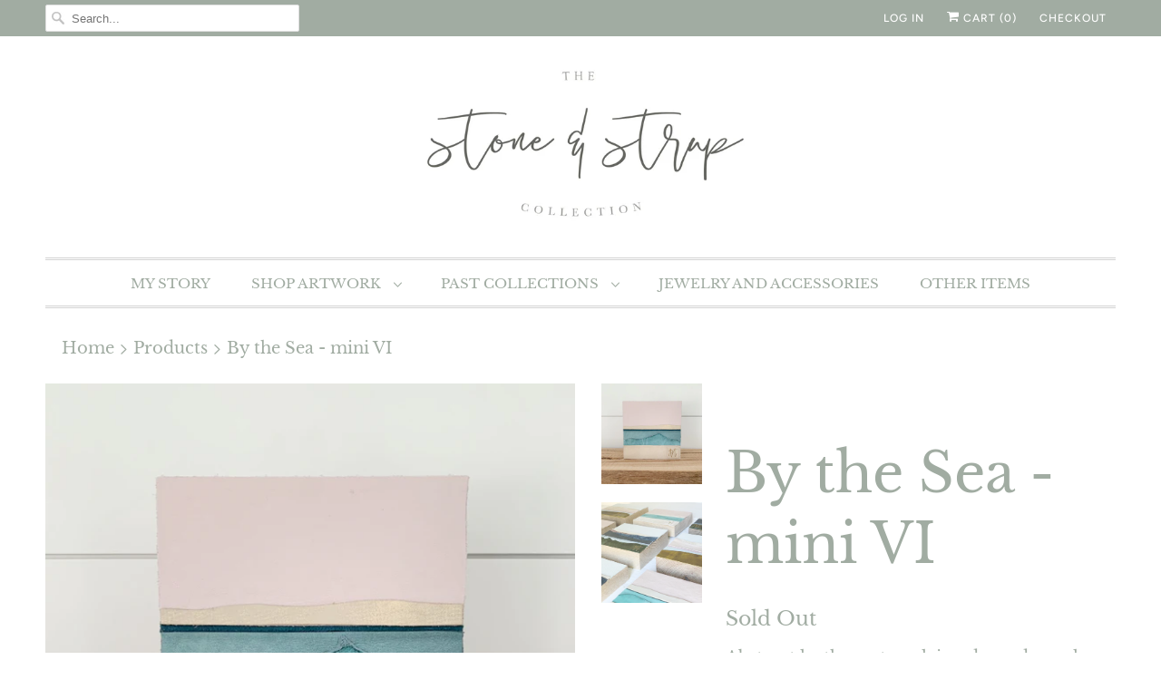

--- FILE ---
content_type: text/html; charset=utf-8
request_url: https://stoneandstrap.com/products/by-the-sea-mini-vi
body_size: 13526
content:
<!DOCTYPE html>
<html lang="en">
  <head>
    <meta name="p:domain_verify" content="71a958f5990332671b7000a5df6065db"/>
    <meta name="google-site-verification" content="u6f-MO8cAoHwWdUx-ysos0iNhmTBbccGP-C-dw-GEmc" />
    <meta charset="utf-8">
    <meta http-equiv="cleartype" content="on">
    <meta name="robots" content="index,follow">

    
    <title>By the Sea - mini VI - Stone &amp; Strap</title>

    
      <meta name="description" content="Abstract leather art, reclaimed wood panel *Measures ~ 6” x 6”, (1 3/4”-2”) thick wood panel" />
    

    

<meta name="author" content="Stone &amp; Strap">
<meta property="og:url" content="https://stoneandstrap.com/products/by-the-sea-mini-vi">
<meta property="og:site_name" content="Stone &amp; Strap">


  <meta property="og:type" content="product">
  <meta property="og:title" content="By the Sea - mini VI">
  
    <meta property="og:image" content="http://stoneandstrap.com/cdn/shop/products/image_8fcc8eb9-0026-4089-bae2-6df0b259c8d6_600x.jpg?v=1607446132">
    <meta property="og:image:secure_url" content="https://stoneandstrap.com/cdn/shop/products/image_8fcc8eb9-0026-4089-bae2-6df0b259c8d6_600x.jpg?v=1607446132">
    
  
    <meta property="og:image" content="http://stoneandstrap.com/cdn/shop/products/image_e6c1ca2e-b2ac-455b-9d51-999409c02db4_600x.jpg?v=1607456166">
    <meta property="og:image:secure_url" content="https://stoneandstrap.com/cdn/shop/products/image_e6c1ca2e-b2ac-455b-9d51-999409c02db4_600x.jpg?v=1607456166">
    
  
  <meta property="og:price:amount" content="68.00">
  <meta property="og:price:currency" content="USD">


  <meta property="og:description" content="Abstract leather art, reclaimed wood panel *Measures ~ 6” x 6”, (1 3/4”-2”) thick wood panel">




<meta name="twitter:card" content="summary">

  <meta name="twitter:title" content="By the Sea - mini VI">
  <meta name="twitter:description" content="
Abstract leather art, reclaimed wood panel
*Measures ~ 6” x 6”, (1 3/4”-2”) thick wood panel">
  <meta name="twitter:image" content="https://stoneandstrap.com/cdn/shop/products/image_8fcc8eb9-0026-4089-bae2-6df0b259c8d6_240x.jpg?v=1607446132">
  <meta name="twitter:image:width" content="240">
  <meta name="twitter:image:height" content="240">



    
    

    <!-- Mobile Specific Metas -->
    <meta name="HandheldFriendly" content="True">
    <meta name="MobileOptimized" content="320">
    <meta name="viewport" content="width=device-width,initial-scale=1">
    <meta name="theme-color" content="#ffffff">

    <!-- Stylesheets for Responsive 7.0.3 -->
    <link href="//stoneandstrap.com/cdn/shop/t/6/assets/styles.scss.css?v=15312894232867259471759259305" rel="stylesheet" type="text/css" media="all" />

    <!-- Icons -->
    
      <link rel="shortcut icon" type="image/x-icon" href="//stoneandstrap.com/cdn/shop/files/standstone_final_favicon_e54efa73-2050-4710-8cd0-461883d865e1_32x32.png?v=1613531115">
    
    <link rel="canonical" href="https://stoneandstrap.com/products/by-the-sea-mini-vi" />

    

    <script src="//stoneandstrap.com/cdn/shop/t/6/assets/app.js?v=19028315723123669471579555624" type="text/javascript"></script>
    <script>window.performance && window.performance.mark && window.performance.mark('shopify.content_for_header.start');</script><meta id="shopify-digital-wallet" name="shopify-digital-wallet" content="/10038509668/digital_wallets/dialog">
<meta name="shopify-checkout-api-token" content="3aed0efce079cb5b8b6b421c980f3cfe">
<meta id="in-context-paypal-metadata" data-shop-id="10038509668" data-venmo-supported="false" data-environment="production" data-locale="en_US" data-paypal-v4="true" data-currency="USD">
<link rel="alternate" type="application/json+oembed" href="https://stoneandstrap.com/products/by-the-sea-mini-vi.oembed">
<script async="async" src="/checkouts/internal/preloads.js?locale=en-US"></script>
<link rel="preconnect" href="https://shop.app" crossorigin="anonymous">
<script async="async" src="https://shop.app/checkouts/internal/preloads.js?locale=en-US&shop_id=10038509668" crossorigin="anonymous"></script>
<script id="apple-pay-shop-capabilities" type="application/json">{"shopId":10038509668,"countryCode":"US","currencyCode":"USD","merchantCapabilities":["supports3DS"],"merchantId":"gid:\/\/shopify\/Shop\/10038509668","merchantName":"Stone \u0026 Strap","requiredBillingContactFields":["postalAddress","email"],"requiredShippingContactFields":["postalAddress","email"],"shippingType":"shipping","supportedNetworks":["visa","masterCard","amex","discover","elo","jcb"],"total":{"type":"pending","label":"Stone \u0026 Strap","amount":"1.00"},"shopifyPaymentsEnabled":true,"supportsSubscriptions":true}</script>
<script id="shopify-features" type="application/json">{"accessToken":"3aed0efce079cb5b8b6b421c980f3cfe","betas":["rich-media-storefront-analytics"],"domain":"stoneandstrap.com","predictiveSearch":true,"shopId":10038509668,"locale":"en"}</script>
<script>var Shopify = Shopify || {};
Shopify.shop = "stone-strap.myshopify.com";
Shopify.locale = "en";
Shopify.currency = {"active":"USD","rate":"1.0"};
Shopify.country = "US";
Shopify.theme = {"name":"Responsive","id":51175194724,"schema_name":"Responsive","schema_version":"7.0.3","theme_store_id":304,"role":"main"};
Shopify.theme.handle = "null";
Shopify.theme.style = {"id":null,"handle":null};
Shopify.cdnHost = "stoneandstrap.com/cdn";
Shopify.routes = Shopify.routes || {};
Shopify.routes.root = "/";</script>
<script type="module">!function(o){(o.Shopify=o.Shopify||{}).modules=!0}(window);</script>
<script>!function(o){function n(){var o=[];function n(){o.push(Array.prototype.slice.apply(arguments))}return n.q=o,n}var t=o.Shopify=o.Shopify||{};t.loadFeatures=n(),t.autoloadFeatures=n()}(window);</script>
<script>
  window.ShopifyPay = window.ShopifyPay || {};
  window.ShopifyPay.apiHost = "shop.app\/pay";
  window.ShopifyPay.redirectState = null;
</script>
<script id="shop-js-analytics" type="application/json">{"pageType":"product"}</script>
<script defer="defer" async type="module" src="//stoneandstrap.com/cdn/shopifycloud/shop-js/modules/v2/client.init-shop-cart-sync_BT-GjEfc.en.esm.js"></script>
<script defer="defer" async type="module" src="//stoneandstrap.com/cdn/shopifycloud/shop-js/modules/v2/chunk.common_D58fp_Oc.esm.js"></script>
<script defer="defer" async type="module" src="//stoneandstrap.com/cdn/shopifycloud/shop-js/modules/v2/chunk.modal_xMitdFEc.esm.js"></script>
<script type="module">
  await import("//stoneandstrap.com/cdn/shopifycloud/shop-js/modules/v2/client.init-shop-cart-sync_BT-GjEfc.en.esm.js");
await import("//stoneandstrap.com/cdn/shopifycloud/shop-js/modules/v2/chunk.common_D58fp_Oc.esm.js");
await import("//stoneandstrap.com/cdn/shopifycloud/shop-js/modules/v2/chunk.modal_xMitdFEc.esm.js");

  window.Shopify.SignInWithShop?.initShopCartSync?.({"fedCMEnabled":true,"windoidEnabled":true});

</script>
<script>
  window.Shopify = window.Shopify || {};
  if (!window.Shopify.featureAssets) window.Shopify.featureAssets = {};
  window.Shopify.featureAssets['shop-js'] = {"shop-cart-sync":["modules/v2/client.shop-cart-sync_DZOKe7Ll.en.esm.js","modules/v2/chunk.common_D58fp_Oc.esm.js","modules/v2/chunk.modal_xMitdFEc.esm.js"],"init-fed-cm":["modules/v2/client.init-fed-cm_B6oLuCjv.en.esm.js","modules/v2/chunk.common_D58fp_Oc.esm.js","modules/v2/chunk.modal_xMitdFEc.esm.js"],"shop-cash-offers":["modules/v2/client.shop-cash-offers_D2sdYoxE.en.esm.js","modules/v2/chunk.common_D58fp_Oc.esm.js","modules/v2/chunk.modal_xMitdFEc.esm.js"],"shop-login-button":["modules/v2/client.shop-login-button_QeVjl5Y3.en.esm.js","modules/v2/chunk.common_D58fp_Oc.esm.js","modules/v2/chunk.modal_xMitdFEc.esm.js"],"pay-button":["modules/v2/client.pay-button_DXTOsIq6.en.esm.js","modules/v2/chunk.common_D58fp_Oc.esm.js","modules/v2/chunk.modal_xMitdFEc.esm.js"],"shop-button":["modules/v2/client.shop-button_DQZHx9pm.en.esm.js","modules/v2/chunk.common_D58fp_Oc.esm.js","modules/v2/chunk.modal_xMitdFEc.esm.js"],"avatar":["modules/v2/client.avatar_BTnouDA3.en.esm.js"],"init-windoid":["modules/v2/client.init-windoid_CR1B-cfM.en.esm.js","modules/v2/chunk.common_D58fp_Oc.esm.js","modules/v2/chunk.modal_xMitdFEc.esm.js"],"init-shop-for-new-customer-accounts":["modules/v2/client.init-shop-for-new-customer-accounts_C_vY_xzh.en.esm.js","modules/v2/client.shop-login-button_QeVjl5Y3.en.esm.js","modules/v2/chunk.common_D58fp_Oc.esm.js","modules/v2/chunk.modal_xMitdFEc.esm.js"],"init-shop-email-lookup-coordinator":["modules/v2/client.init-shop-email-lookup-coordinator_BI7n9ZSv.en.esm.js","modules/v2/chunk.common_D58fp_Oc.esm.js","modules/v2/chunk.modal_xMitdFEc.esm.js"],"init-shop-cart-sync":["modules/v2/client.init-shop-cart-sync_BT-GjEfc.en.esm.js","modules/v2/chunk.common_D58fp_Oc.esm.js","modules/v2/chunk.modal_xMitdFEc.esm.js"],"shop-toast-manager":["modules/v2/client.shop-toast-manager_DiYdP3xc.en.esm.js","modules/v2/chunk.common_D58fp_Oc.esm.js","modules/v2/chunk.modal_xMitdFEc.esm.js"],"init-customer-accounts":["modules/v2/client.init-customer-accounts_D9ZNqS-Q.en.esm.js","modules/v2/client.shop-login-button_QeVjl5Y3.en.esm.js","modules/v2/chunk.common_D58fp_Oc.esm.js","modules/v2/chunk.modal_xMitdFEc.esm.js"],"init-customer-accounts-sign-up":["modules/v2/client.init-customer-accounts-sign-up_iGw4briv.en.esm.js","modules/v2/client.shop-login-button_QeVjl5Y3.en.esm.js","modules/v2/chunk.common_D58fp_Oc.esm.js","modules/v2/chunk.modal_xMitdFEc.esm.js"],"shop-follow-button":["modules/v2/client.shop-follow-button_CqMgW2wH.en.esm.js","modules/v2/chunk.common_D58fp_Oc.esm.js","modules/v2/chunk.modal_xMitdFEc.esm.js"],"checkout-modal":["modules/v2/client.checkout-modal_xHeaAweL.en.esm.js","modules/v2/chunk.common_D58fp_Oc.esm.js","modules/v2/chunk.modal_xMitdFEc.esm.js"],"shop-login":["modules/v2/client.shop-login_D91U-Q7h.en.esm.js","modules/v2/chunk.common_D58fp_Oc.esm.js","modules/v2/chunk.modal_xMitdFEc.esm.js"],"lead-capture":["modules/v2/client.lead-capture_BJmE1dJe.en.esm.js","modules/v2/chunk.common_D58fp_Oc.esm.js","modules/v2/chunk.modal_xMitdFEc.esm.js"],"payment-terms":["modules/v2/client.payment-terms_Ci9AEqFq.en.esm.js","modules/v2/chunk.common_D58fp_Oc.esm.js","modules/v2/chunk.modal_xMitdFEc.esm.js"]};
</script>
<script>(function() {
  var isLoaded = false;
  function asyncLoad() {
    if (isLoaded) return;
    isLoaded = true;
    var urls = ["https:\/\/js.jilt.com\/storefront\/v1\/jilt.js?shop=stone-strap.myshopify.com","https:\/\/chimpstatic.com\/mcjs-connected\/js\/users\/e9fd2e0c4a816c490927eb0f0\/07858610840733c1fdd1929a9.js?shop=stone-strap.myshopify.com"];
    for (var i = 0; i < urls.length; i++) {
      var s = document.createElement('script');
      s.type = 'text/javascript';
      s.async = true;
      s.src = urls[i];
      var x = document.getElementsByTagName('script')[0];
      x.parentNode.insertBefore(s, x);
    }
  };
  if(window.attachEvent) {
    window.attachEvent('onload', asyncLoad);
  } else {
    window.addEventListener('load', asyncLoad, false);
  }
})();</script>
<script id="__st">var __st={"a":10038509668,"offset":-18000,"reqid":"3833c821-5ff2-4dc2-86c6-4f854d2d361f-1769035491","pageurl":"stoneandstrap.com\/products\/by-the-sea-mini-vi","u":"af9c289e746e","p":"product","rtyp":"product","rid":6110969856196};</script>
<script>window.ShopifyPaypalV4VisibilityTracking = true;</script>
<script id="captcha-bootstrap">!function(){'use strict';const t='contact',e='account',n='new_comment',o=[[t,t],['blogs',n],['comments',n],[t,'customer']],c=[[e,'customer_login'],[e,'guest_login'],[e,'recover_customer_password'],[e,'create_customer']],r=t=>t.map((([t,e])=>`form[action*='/${t}']:not([data-nocaptcha='true']) input[name='form_type'][value='${e}']`)).join(','),a=t=>()=>t?[...document.querySelectorAll(t)].map((t=>t.form)):[];function s(){const t=[...o],e=r(t);return a(e)}const i='password',u='form_key',d=['recaptcha-v3-token','g-recaptcha-response','h-captcha-response',i],f=()=>{try{return window.sessionStorage}catch{return}},m='__shopify_v',_=t=>t.elements[u];function p(t,e,n=!1){try{const o=window.sessionStorage,c=JSON.parse(o.getItem(e)),{data:r}=function(t){const{data:e,action:n}=t;return t[m]||n?{data:e,action:n}:{data:t,action:n}}(c);for(const[e,n]of Object.entries(r))t.elements[e]&&(t.elements[e].value=n);n&&o.removeItem(e)}catch(o){console.error('form repopulation failed',{error:o})}}const l='form_type',E='cptcha';function T(t){t.dataset[E]=!0}const w=window,h=w.document,L='Shopify',v='ce_forms',y='captcha';let A=!1;((t,e)=>{const n=(g='f06e6c50-85a8-45c8-87d0-21a2b65856fe',I='https://cdn.shopify.com/shopifycloud/storefront-forms-hcaptcha/ce_storefront_forms_captcha_hcaptcha.v1.5.2.iife.js',D={infoText:'Protected by hCaptcha',privacyText:'Privacy',termsText:'Terms'},(t,e,n)=>{const o=w[L][v],c=o.bindForm;if(c)return c(t,g,e,D).then(n);var r;o.q.push([[t,g,e,D],n]),r=I,A||(h.body.append(Object.assign(h.createElement('script'),{id:'captcha-provider',async:!0,src:r})),A=!0)});var g,I,D;w[L]=w[L]||{},w[L][v]=w[L][v]||{},w[L][v].q=[],w[L][y]=w[L][y]||{},w[L][y].protect=function(t,e){n(t,void 0,e),T(t)},Object.freeze(w[L][y]),function(t,e,n,w,h,L){const[v,y,A,g]=function(t,e,n){const i=e?o:[],u=t?c:[],d=[...i,...u],f=r(d),m=r(i),_=r(d.filter((([t,e])=>n.includes(e))));return[a(f),a(m),a(_),s()]}(w,h,L),I=t=>{const e=t.target;return e instanceof HTMLFormElement?e:e&&e.form},D=t=>v().includes(t);t.addEventListener('submit',(t=>{const e=I(t);if(!e)return;const n=D(e)&&!e.dataset.hcaptchaBound&&!e.dataset.recaptchaBound,o=_(e),c=g().includes(e)&&(!o||!o.value);(n||c)&&t.preventDefault(),c&&!n&&(function(t){try{if(!f())return;!function(t){const e=f();if(!e)return;const n=_(t);if(!n)return;const o=n.value;o&&e.removeItem(o)}(t);const e=Array.from(Array(32),(()=>Math.random().toString(36)[2])).join('');!function(t,e){_(t)||t.append(Object.assign(document.createElement('input'),{type:'hidden',name:u})),t.elements[u].value=e}(t,e),function(t,e){const n=f();if(!n)return;const o=[...t.querySelectorAll(`input[type='${i}']`)].map((({name:t})=>t)),c=[...d,...o],r={};for(const[a,s]of new FormData(t).entries())c.includes(a)||(r[a]=s);n.setItem(e,JSON.stringify({[m]:1,action:t.action,data:r}))}(t,e)}catch(e){console.error('failed to persist form',e)}}(e),e.submit())}));const S=(t,e)=>{t&&!t.dataset[E]&&(n(t,e.some((e=>e===t))),T(t))};for(const o of['focusin','change'])t.addEventListener(o,(t=>{const e=I(t);D(e)&&S(e,y())}));const B=e.get('form_key'),M=e.get(l),P=B&&M;t.addEventListener('DOMContentLoaded',(()=>{const t=y();if(P)for(const e of t)e.elements[l].value===M&&p(e,B);[...new Set([...A(),...v().filter((t=>'true'===t.dataset.shopifyCaptcha))])].forEach((e=>S(e,t)))}))}(h,new URLSearchParams(w.location.search),n,t,e,['guest_login'])})(!0,!0)}();</script>
<script integrity="sha256-4kQ18oKyAcykRKYeNunJcIwy7WH5gtpwJnB7kiuLZ1E=" data-source-attribution="shopify.loadfeatures" defer="defer" src="//stoneandstrap.com/cdn/shopifycloud/storefront/assets/storefront/load_feature-a0a9edcb.js" crossorigin="anonymous"></script>
<script crossorigin="anonymous" defer="defer" src="//stoneandstrap.com/cdn/shopifycloud/storefront/assets/shopify_pay/storefront-65b4c6d7.js?v=20250812"></script>
<script data-source-attribution="shopify.dynamic_checkout.dynamic.init">var Shopify=Shopify||{};Shopify.PaymentButton=Shopify.PaymentButton||{isStorefrontPortableWallets:!0,init:function(){window.Shopify.PaymentButton.init=function(){};var t=document.createElement("script");t.src="https://stoneandstrap.com/cdn/shopifycloud/portable-wallets/latest/portable-wallets.en.js",t.type="module",document.head.appendChild(t)}};
</script>
<script data-source-attribution="shopify.dynamic_checkout.buyer_consent">
  function portableWalletsHideBuyerConsent(e){var t=document.getElementById("shopify-buyer-consent"),n=document.getElementById("shopify-subscription-policy-button");t&&n&&(t.classList.add("hidden"),t.setAttribute("aria-hidden","true"),n.removeEventListener("click",e))}function portableWalletsShowBuyerConsent(e){var t=document.getElementById("shopify-buyer-consent"),n=document.getElementById("shopify-subscription-policy-button");t&&n&&(t.classList.remove("hidden"),t.removeAttribute("aria-hidden"),n.addEventListener("click",e))}window.Shopify?.PaymentButton&&(window.Shopify.PaymentButton.hideBuyerConsent=portableWalletsHideBuyerConsent,window.Shopify.PaymentButton.showBuyerConsent=portableWalletsShowBuyerConsent);
</script>
<script data-source-attribution="shopify.dynamic_checkout.cart.bootstrap">document.addEventListener("DOMContentLoaded",(function(){function t(){return document.querySelector("shopify-accelerated-checkout-cart, shopify-accelerated-checkout")}if(t())Shopify.PaymentButton.init();else{new MutationObserver((function(e,n){t()&&(Shopify.PaymentButton.init(),n.disconnect())})).observe(document.body,{childList:!0,subtree:!0})}}));
</script>
<link id="shopify-accelerated-checkout-styles" rel="stylesheet" media="screen" href="https://stoneandstrap.com/cdn/shopifycloud/portable-wallets/latest/accelerated-checkout-backwards-compat.css" crossorigin="anonymous">
<style id="shopify-accelerated-checkout-cart">
        #shopify-buyer-consent {
  margin-top: 1em;
  display: inline-block;
  width: 100%;
}

#shopify-buyer-consent.hidden {
  display: none;
}

#shopify-subscription-policy-button {
  background: none;
  border: none;
  padding: 0;
  text-decoration: underline;
  font-size: inherit;
  cursor: pointer;
}

#shopify-subscription-policy-button::before {
  box-shadow: none;
}

      </style>

<script>window.performance && window.performance.mark && window.performance.mark('shopify.content_for_header.end');</script>

    <noscript>
      <style>
        .slides > li:first-child {display: block;}
        .image__fallback {
          width: 100vw;
          display: block !important;
          max-width: 100vw !important;
          margin-bottom: 0;
        }
        .no-js-only {
          display: inherit !important;
        }
        .icon-cart.cart-button {
          display: none;
        }
        .lazyload {
          opacity: 1;
          -webkit-filter: blur(0);
          filter: blur(0);
        }
        .animate_right,
        .animate_left,
        .animate_up,
        .animate_down {
          opacity: 1;
        }
        .flexslider .slides>li {
          display: block;
        }
        .product_section .product_form {
          opacity: 1;
        }
        .multi_select,
        form .select {
          display: block !important;
        }
        .swatch_options {
          display: none;
        }
      </style>
    </noscript>
  <script type='text/javascript'>var jiltStorefrontParams = {"capture_email_on_add_to_cart":0,"platform":"shopify","popover_dismiss_message":"Your email and cart are saved so we can send you email reminders about this order.","shop_uuid":"ef2ef0f3-426b-409c-bcf1-fc0072c7b1a2"}; </script>

<link href="https://monorail-edge.shopifysvc.com" rel="dns-prefetch">
<script>(function(){if ("sendBeacon" in navigator && "performance" in window) {try {var session_token_from_headers = performance.getEntriesByType('navigation')[0].serverTiming.find(x => x.name == '_s').description;} catch {var session_token_from_headers = undefined;}var session_cookie_matches = document.cookie.match(/_shopify_s=([^;]*)/);var session_token_from_cookie = session_cookie_matches && session_cookie_matches.length === 2 ? session_cookie_matches[1] : "";var session_token = session_token_from_headers || session_token_from_cookie || "";function handle_abandonment_event(e) {var entries = performance.getEntries().filter(function(entry) {return /monorail-edge.shopifysvc.com/.test(entry.name);});if (!window.abandonment_tracked && entries.length === 0) {window.abandonment_tracked = true;var currentMs = Date.now();var navigation_start = performance.timing.navigationStart;var payload = {shop_id: 10038509668,url: window.location.href,navigation_start,duration: currentMs - navigation_start,session_token,page_type: "product"};window.navigator.sendBeacon("https://monorail-edge.shopifysvc.com/v1/produce", JSON.stringify({schema_id: "online_store_buyer_site_abandonment/1.1",payload: payload,metadata: {event_created_at_ms: currentMs,event_sent_at_ms: currentMs}}));}}window.addEventListener('pagehide', handle_abandonment_event);}}());</script>
<script id="web-pixels-manager-setup">(function e(e,d,r,n,o){if(void 0===o&&(o={}),!Boolean(null===(a=null===(i=window.Shopify)||void 0===i?void 0:i.analytics)||void 0===a?void 0:a.replayQueue)){var i,a;window.Shopify=window.Shopify||{};var t=window.Shopify;t.analytics=t.analytics||{};var s=t.analytics;s.replayQueue=[],s.publish=function(e,d,r){return s.replayQueue.push([e,d,r]),!0};try{self.performance.mark("wpm:start")}catch(e){}var l=function(){var e={modern:/Edge?\/(1{2}[4-9]|1[2-9]\d|[2-9]\d{2}|\d{4,})\.\d+(\.\d+|)|Firefox\/(1{2}[4-9]|1[2-9]\d|[2-9]\d{2}|\d{4,})\.\d+(\.\d+|)|Chrom(ium|e)\/(9{2}|\d{3,})\.\d+(\.\d+|)|(Maci|X1{2}).+ Version\/(15\.\d+|(1[6-9]|[2-9]\d|\d{3,})\.\d+)([,.]\d+|)( \(\w+\)|)( Mobile\/\w+|) Safari\/|Chrome.+OPR\/(9{2}|\d{3,})\.\d+\.\d+|(CPU[ +]OS|iPhone[ +]OS|CPU[ +]iPhone|CPU IPhone OS|CPU iPad OS)[ +]+(15[._]\d+|(1[6-9]|[2-9]\d|\d{3,})[._]\d+)([._]\d+|)|Android:?[ /-](13[3-9]|1[4-9]\d|[2-9]\d{2}|\d{4,})(\.\d+|)(\.\d+|)|Android.+Firefox\/(13[5-9]|1[4-9]\d|[2-9]\d{2}|\d{4,})\.\d+(\.\d+|)|Android.+Chrom(ium|e)\/(13[3-9]|1[4-9]\d|[2-9]\d{2}|\d{4,})\.\d+(\.\d+|)|SamsungBrowser\/([2-9]\d|\d{3,})\.\d+/,legacy:/Edge?\/(1[6-9]|[2-9]\d|\d{3,})\.\d+(\.\d+|)|Firefox\/(5[4-9]|[6-9]\d|\d{3,})\.\d+(\.\d+|)|Chrom(ium|e)\/(5[1-9]|[6-9]\d|\d{3,})\.\d+(\.\d+|)([\d.]+$|.*Safari\/(?![\d.]+ Edge\/[\d.]+$))|(Maci|X1{2}).+ Version\/(10\.\d+|(1[1-9]|[2-9]\d|\d{3,})\.\d+)([,.]\d+|)( \(\w+\)|)( Mobile\/\w+|) Safari\/|Chrome.+OPR\/(3[89]|[4-9]\d|\d{3,})\.\d+\.\d+|(CPU[ +]OS|iPhone[ +]OS|CPU[ +]iPhone|CPU IPhone OS|CPU iPad OS)[ +]+(10[._]\d+|(1[1-9]|[2-9]\d|\d{3,})[._]\d+)([._]\d+|)|Android:?[ /-](13[3-9]|1[4-9]\d|[2-9]\d{2}|\d{4,})(\.\d+|)(\.\d+|)|Mobile Safari.+OPR\/([89]\d|\d{3,})\.\d+\.\d+|Android.+Firefox\/(13[5-9]|1[4-9]\d|[2-9]\d{2}|\d{4,})\.\d+(\.\d+|)|Android.+Chrom(ium|e)\/(13[3-9]|1[4-9]\d|[2-9]\d{2}|\d{4,})\.\d+(\.\d+|)|Android.+(UC? ?Browser|UCWEB|U3)[ /]?(15\.([5-9]|\d{2,})|(1[6-9]|[2-9]\d|\d{3,})\.\d+)\.\d+|SamsungBrowser\/(5\.\d+|([6-9]|\d{2,})\.\d+)|Android.+MQ{2}Browser\/(14(\.(9|\d{2,})|)|(1[5-9]|[2-9]\d|\d{3,})(\.\d+|))(\.\d+|)|K[Aa][Ii]OS\/(3\.\d+|([4-9]|\d{2,})\.\d+)(\.\d+|)/},d=e.modern,r=e.legacy,n=navigator.userAgent;return n.match(d)?"modern":n.match(r)?"legacy":"unknown"}(),u="modern"===l?"modern":"legacy",c=(null!=n?n:{modern:"",legacy:""})[u],f=function(e){return[e.baseUrl,"/wpm","/b",e.hashVersion,"modern"===e.buildTarget?"m":"l",".js"].join("")}({baseUrl:d,hashVersion:r,buildTarget:u}),m=function(e){var d=e.version,r=e.bundleTarget,n=e.surface,o=e.pageUrl,i=e.monorailEndpoint;return{emit:function(e){var a=e.status,t=e.errorMsg,s=(new Date).getTime(),l=JSON.stringify({metadata:{event_sent_at_ms:s},events:[{schema_id:"web_pixels_manager_load/3.1",payload:{version:d,bundle_target:r,page_url:o,status:a,surface:n,error_msg:t},metadata:{event_created_at_ms:s}}]});if(!i)return console&&console.warn&&console.warn("[Web Pixels Manager] No Monorail endpoint provided, skipping logging."),!1;try{return self.navigator.sendBeacon.bind(self.navigator)(i,l)}catch(e){}var u=new XMLHttpRequest;try{return u.open("POST",i,!0),u.setRequestHeader("Content-Type","text/plain"),u.send(l),!0}catch(e){return console&&console.warn&&console.warn("[Web Pixels Manager] Got an unhandled error while logging to Monorail."),!1}}}}({version:r,bundleTarget:l,surface:e.surface,pageUrl:self.location.href,monorailEndpoint:e.monorailEndpoint});try{o.browserTarget=l,function(e){var d=e.src,r=e.async,n=void 0===r||r,o=e.onload,i=e.onerror,a=e.sri,t=e.scriptDataAttributes,s=void 0===t?{}:t,l=document.createElement("script"),u=document.querySelector("head"),c=document.querySelector("body");if(l.async=n,l.src=d,a&&(l.integrity=a,l.crossOrigin="anonymous"),s)for(var f in s)if(Object.prototype.hasOwnProperty.call(s,f))try{l.dataset[f]=s[f]}catch(e){}if(o&&l.addEventListener("load",o),i&&l.addEventListener("error",i),u)u.appendChild(l);else{if(!c)throw new Error("Did not find a head or body element to append the script");c.appendChild(l)}}({src:f,async:!0,onload:function(){if(!function(){var e,d;return Boolean(null===(d=null===(e=window.Shopify)||void 0===e?void 0:e.analytics)||void 0===d?void 0:d.initialized)}()){var d=window.webPixelsManager.init(e)||void 0;if(d){var r=window.Shopify.analytics;r.replayQueue.forEach((function(e){var r=e[0],n=e[1],o=e[2];d.publishCustomEvent(r,n,o)})),r.replayQueue=[],r.publish=d.publishCustomEvent,r.visitor=d.visitor,r.initialized=!0}}},onerror:function(){return m.emit({status:"failed",errorMsg:"".concat(f," has failed to load")})},sri:function(e){var d=/^sha384-[A-Za-z0-9+/=]+$/;return"string"==typeof e&&d.test(e)}(c)?c:"",scriptDataAttributes:o}),m.emit({status:"loading"})}catch(e){m.emit({status:"failed",errorMsg:(null==e?void 0:e.message)||"Unknown error"})}}})({shopId: 10038509668,storefrontBaseUrl: "https://stoneandstrap.com",extensionsBaseUrl: "https://extensions.shopifycdn.com/cdn/shopifycloud/web-pixels-manager",monorailEndpoint: "https://monorail-edge.shopifysvc.com/unstable/produce_batch",surface: "storefront-renderer",enabledBetaFlags: ["2dca8a86"],webPixelsConfigList: [{"id":"shopify-app-pixel","configuration":"{}","eventPayloadVersion":"v1","runtimeContext":"STRICT","scriptVersion":"0450","apiClientId":"shopify-pixel","type":"APP","privacyPurposes":["ANALYTICS","MARKETING"]},{"id":"shopify-custom-pixel","eventPayloadVersion":"v1","runtimeContext":"LAX","scriptVersion":"0450","apiClientId":"shopify-pixel","type":"CUSTOM","privacyPurposes":["ANALYTICS","MARKETING"]}],isMerchantRequest: false,initData: {"shop":{"name":"Stone \u0026 Strap","paymentSettings":{"currencyCode":"USD"},"myshopifyDomain":"stone-strap.myshopify.com","countryCode":"US","storefrontUrl":"https:\/\/stoneandstrap.com"},"customer":null,"cart":null,"checkout":null,"productVariants":[{"price":{"amount":68.0,"currencyCode":"USD"},"product":{"title":"By the Sea - mini VI","vendor":"Stone \u0026 Strap","id":"6110969856196","untranslatedTitle":"By the Sea - mini VI","url":"\/products\/by-the-sea-mini-vi","type":""},"id":"37695294177476","image":{"src":"\/\/stoneandstrap.com\/cdn\/shop\/products\/image_8fcc8eb9-0026-4089-bae2-6df0b259c8d6.jpg?v=1607446132"},"sku":"","title":"Default Title","untranslatedTitle":"Default Title"}],"purchasingCompany":null},},"https://stoneandstrap.com/cdn","fcfee988w5aeb613cpc8e4bc33m6693e112",{"modern":"","legacy":""},{"shopId":"10038509668","storefrontBaseUrl":"https:\/\/stoneandstrap.com","extensionBaseUrl":"https:\/\/extensions.shopifycdn.com\/cdn\/shopifycloud\/web-pixels-manager","surface":"storefront-renderer","enabledBetaFlags":"[\"2dca8a86\"]","isMerchantRequest":"false","hashVersion":"fcfee988w5aeb613cpc8e4bc33m6693e112","publish":"custom","events":"[[\"page_viewed\",{}],[\"product_viewed\",{\"productVariant\":{\"price\":{\"amount\":68.0,\"currencyCode\":\"USD\"},\"product\":{\"title\":\"By the Sea - mini VI\",\"vendor\":\"Stone \u0026 Strap\",\"id\":\"6110969856196\",\"untranslatedTitle\":\"By the Sea - mini VI\",\"url\":\"\/products\/by-the-sea-mini-vi\",\"type\":\"\"},\"id\":\"37695294177476\",\"image\":{\"src\":\"\/\/stoneandstrap.com\/cdn\/shop\/products\/image_8fcc8eb9-0026-4089-bae2-6df0b259c8d6.jpg?v=1607446132\"},\"sku\":\"\",\"title\":\"Default Title\",\"untranslatedTitle\":\"Default Title\"}}]]"});</script><script>
  window.ShopifyAnalytics = window.ShopifyAnalytics || {};
  window.ShopifyAnalytics.meta = window.ShopifyAnalytics.meta || {};
  window.ShopifyAnalytics.meta.currency = 'USD';
  var meta = {"product":{"id":6110969856196,"gid":"gid:\/\/shopify\/Product\/6110969856196","vendor":"Stone \u0026 Strap","type":"","handle":"by-the-sea-mini-vi","variants":[{"id":37695294177476,"price":6800,"name":"By the Sea - mini VI","public_title":null,"sku":""}],"remote":false},"page":{"pageType":"product","resourceType":"product","resourceId":6110969856196,"requestId":"3833c821-5ff2-4dc2-86c6-4f854d2d361f-1769035491"}};
  for (var attr in meta) {
    window.ShopifyAnalytics.meta[attr] = meta[attr];
  }
</script>
<script class="analytics">
  (function () {
    var customDocumentWrite = function(content) {
      var jquery = null;

      if (window.jQuery) {
        jquery = window.jQuery;
      } else if (window.Checkout && window.Checkout.$) {
        jquery = window.Checkout.$;
      }

      if (jquery) {
        jquery('body').append(content);
      }
    };

    var hasLoggedConversion = function(token) {
      if (token) {
        return document.cookie.indexOf('loggedConversion=' + token) !== -1;
      }
      return false;
    }

    var setCookieIfConversion = function(token) {
      if (token) {
        var twoMonthsFromNow = new Date(Date.now());
        twoMonthsFromNow.setMonth(twoMonthsFromNow.getMonth() + 2);

        document.cookie = 'loggedConversion=' + token + '; expires=' + twoMonthsFromNow;
      }
    }

    var trekkie = window.ShopifyAnalytics.lib = window.trekkie = window.trekkie || [];
    if (trekkie.integrations) {
      return;
    }
    trekkie.methods = [
      'identify',
      'page',
      'ready',
      'track',
      'trackForm',
      'trackLink'
    ];
    trekkie.factory = function(method) {
      return function() {
        var args = Array.prototype.slice.call(arguments);
        args.unshift(method);
        trekkie.push(args);
        return trekkie;
      };
    };
    for (var i = 0; i < trekkie.methods.length; i++) {
      var key = trekkie.methods[i];
      trekkie[key] = trekkie.factory(key);
    }
    trekkie.load = function(config) {
      trekkie.config = config || {};
      trekkie.config.initialDocumentCookie = document.cookie;
      var first = document.getElementsByTagName('script')[0];
      var script = document.createElement('script');
      script.type = 'text/javascript';
      script.onerror = function(e) {
        var scriptFallback = document.createElement('script');
        scriptFallback.type = 'text/javascript';
        scriptFallback.onerror = function(error) {
                var Monorail = {
      produce: function produce(monorailDomain, schemaId, payload) {
        var currentMs = new Date().getTime();
        var event = {
          schema_id: schemaId,
          payload: payload,
          metadata: {
            event_created_at_ms: currentMs,
            event_sent_at_ms: currentMs
          }
        };
        return Monorail.sendRequest("https://" + monorailDomain + "/v1/produce", JSON.stringify(event));
      },
      sendRequest: function sendRequest(endpointUrl, payload) {
        // Try the sendBeacon API
        if (window && window.navigator && typeof window.navigator.sendBeacon === 'function' && typeof window.Blob === 'function' && !Monorail.isIos12()) {
          var blobData = new window.Blob([payload], {
            type: 'text/plain'
          });

          if (window.navigator.sendBeacon(endpointUrl, blobData)) {
            return true;
          } // sendBeacon was not successful

        } // XHR beacon

        var xhr = new XMLHttpRequest();

        try {
          xhr.open('POST', endpointUrl);
          xhr.setRequestHeader('Content-Type', 'text/plain');
          xhr.send(payload);
        } catch (e) {
          console.log(e);
        }

        return false;
      },
      isIos12: function isIos12() {
        return window.navigator.userAgent.lastIndexOf('iPhone; CPU iPhone OS 12_') !== -1 || window.navigator.userAgent.lastIndexOf('iPad; CPU OS 12_') !== -1;
      }
    };
    Monorail.produce('monorail-edge.shopifysvc.com',
      'trekkie_storefront_load_errors/1.1',
      {shop_id: 10038509668,
      theme_id: 51175194724,
      app_name: "storefront",
      context_url: window.location.href,
      source_url: "//stoneandstrap.com/cdn/s/trekkie.storefront.9615f8e10e499e09ff0451d383e936edfcfbbf47.min.js"});

        };
        scriptFallback.async = true;
        scriptFallback.src = '//stoneandstrap.com/cdn/s/trekkie.storefront.9615f8e10e499e09ff0451d383e936edfcfbbf47.min.js';
        first.parentNode.insertBefore(scriptFallback, first);
      };
      script.async = true;
      script.src = '//stoneandstrap.com/cdn/s/trekkie.storefront.9615f8e10e499e09ff0451d383e936edfcfbbf47.min.js';
      first.parentNode.insertBefore(script, first);
    };
    trekkie.load(
      {"Trekkie":{"appName":"storefront","development":false,"defaultAttributes":{"shopId":10038509668,"isMerchantRequest":null,"themeId":51175194724,"themeCityHash":"16285180377774716281","contentLanguage":"en","currency":"USD","eventMetadataId":"84d637cc-5200-4219-bdfb-0ff077739240"},"isServerSideCookieWritingEnabled":true,"monorailRegion":"shop_domain","enabledBetaFlags":["65f19447"]},"Session Attribution":{},"S2S":{"facebookCapiEnabled":false,"source":"trekkie-storefront-renderer","apiClientId":580111}}
    );

    var loaded = false;
    trekkie.ready(function() {
      if (loaded) return;
      loaded = true;

      window.ShopifyAnalytics.lib = window.trekkie;

      var originalDocumentWrite = document.write;
      document.write = customDocumentWrite;
      try { window.ShopifyAnalytics.merchantGoogleAnalytics.call(this); } catch(error) {};
      document.write = originalDocumentWrite;

      window.ShopifyAnalytics.lib.page(null,{"pageType":"product","resourceType":"product","resourceId":6110969856196,"requestId":"3833c821-5ff2-4dc2-86c6-4f854d2d361f-1769035491","shopifyEmitted":true});

      var match = window.location.pathname.match(/checkouts\/(.+)\/(thank_you|post_purchase)/)
      var token = match? match[1]: undefined;
      if (!hasLoggedConversion(token)) {
        setCookieIfConversion(token);
        window.ShopifyAnalytics.lib.track("Viewed Product",{"currency":"USD","variantId":37695294177476,"productId":6110969856196,"productGid":"gid:\/\/shopify\/Product\/6110969856196","name":"By the Sea - mini VI","price":"68.00","sku":"","brand":"Stone \u0026 Strap","variant":null,"category":"","nonInteraction":true,"remote":false},undefined,undefined,{"shopifyEmitted":true});
      window.ShopifyAnalytics.lib.track("monorail:\/\/trekkie_storefront_viewed_product\/1.1",{"currency":"USD","variantId":37695294177476,"productId":6110969856196,"productGid":"gid:\/\/shopify\/Product\/6110969856196","name":"By the Sea - mini VI","price":"68.00","sku":"","brand":"Stone \u0026 Strap","variant":null,"category":"","nonInteraction":true,"remote":false,"referer":"https:\/\/stoneandstrap.com\/products\/by-the-sea-mini-vi"});
      }
    });


        var eventsListenerScript = document.createElement('script');
        eventsListenerScript.async = true;
        eventsListenerScript.src = "//stoneandstrap.com/cdn/shopifycloud/storefront/assets/shop_events_listener-3da45d37.js";
        document.getElementsByTagName('head')[0].appendChild(eventsListenerScript);

})();</script>
<script
  defer
  src="https://stoneandstrap.com/cdn/shopifycloud/perf-kit/shopify-perf-kit-3.0.4.min.js"
  data-application="storefront-renderer"
  data-shop-id="10038509668"
  data-render-region="gcp-us-central1"
  data-page-type="product"
  data-theme-instance-id="51175194724"
  data-theme-name="Responsive"
  data-theme-version="7.0.3"
  data-monorail-region="shop_domain"
  data-resource-timing-sampling-rate="10"
  data-shs="true"
  data-shs-beacon="true"
  data-shs-export-with-fetch="true"
  data-shs-logs-sample-rate="1"
  data-shs-beacon-endpoint="https://stoneandstrap.com/api/collect"
></script>
</head>
<body class="product"
    data-money-format="${{amount}}">

    <div id="shopify-section-header" class="shopify-section header-section">

<div class="top_bar top_bar--fixed-true announcementBar--false">
  <div class="container">
    
      <div class="four columns top_bar_search">
        <form class="search" action="/search">
          
            <input type="hidden" name="type" value="product" />
          
          <input type="text" name="q" class="search_box" placeholder="Search..." value="" autocapitalize="off" autocomplete="off" autocorrect="off" />
        </form>
      </div>
    

    

    <div class="columns twelve">
      <ul>
        

        

        
          
            <li>
              <a href="/account/login" id="customer_login_link">Log in</a>
            </li>
          
        

        <li>
          <a href="/cart" class="cart_button"><span class="icon-cart"></span> Cart (<span class="cart_count">0</span>)</a>
        </li>
        <li>
          
            <a href="/cart" class="checkout">Checkout</a>
          
        </li>
      </ul>
    </div>
  </div>
</div>

<div class="container content header-container">
  <div class="sixteen columns logo header-logo topbarFixed--true topSearch--true">
    
      <div class="header_icons social_icons">
        Liquid error (sections/header line 100): Could not find asset snippets/none.liquid
      </div>
    

    <a href="/" title="Stone &amp; Strap" class="logo-align--center">
      
        <img src="//stoneandstrap.com/cdn/shop/files/standstone_03_sign_7aa3b85b-96bb-45ce-824a-0ad4dc7821a8_720x.png?v=1613531106" alt="Stone &amp; Strap" />
      
    </a>
  </div>

  <div class="sixteen columns clearfix">
    <div id="mobile_nav" class="nav-align--center nav-border--double">
      
    </div>
    <div id="nav" class=" nav-align--center
                          nav-border--double
                          nav-separator--none">
      <ul class="js-navigation menu-navigation" id="menu" role="navigation">

        


        

          
          
            
            
            

            

            
              
            

          

          
            

  
    <li tabindex="0" aria-expanded="false">
      <a href="/pages/the-stone-and-strap-story" >My Story</a>
    </li>
  



          

        

          
          
            
            
            

            

            
              
            

          

          
            

  
    <li tabindex="0" class="dropdown sub-menu" aria-haspopup="true" aria-expanded="false">
      <a class="sub-menu--link" 
          class="" href="/collections/artwork"
        >Shop Artwork&nbsp;<span class="icon-down-arrow arrow menu-icon"></span></a>
      <ul class="animated fadeIn submenu_list">
        
          
            <li><a href="/collections/collection-at-summit-coffee">Collection at Summit Coffee</a></li>
          
        
      </ul>
    </li>
  



          

        

          
          
            
            
            

            

            
              
            

          

          
            

  
    <li tabindex="0" class="dropdown sub-menu" aria-haspopup="true" aria-expanded="false">
      <a class="sub-menu--link" 
          class="" href="/collections/past-collections"
        >Past Collections&nbsp;<span class="icon-down-arrow arrow menu-icon"></span></a>
      <ul class="animated fadeIn submenu_list">
        
          
            <li><a href="/collections/coastal">Coastal</a></li>
          
        
          
            <li><a href="/collections/mountains">Mountains</a></li>
          
        
          
            <li><a href="/collections/abstract">Abstract</a></li>
          
        
          
            <li><a href="/collections/national-parks">National Parks</a></li>
          
        
          
            <li><a href="/collections/mini">Minis</a></li>
          
        
      </ul>
    </li>
  



          

        

          
          
            
            
            

            

            
              
            

          

          
            

  
    <li tabindex="0" aria-expanded="false">
      <a href="/collections/jewelry" >Jewelry and Accessories</a>
    </li>
  



          

        

          
          
            
            
            

            

            
              
            

          

          
            

  
    <li tabindex="0" aria-expanded="false">
      <a href="/collections/other-items" >Other Items</a>
    </li>
  



          

        
      </ul>
    </div>
  </div>
</div>

<style>
  .header-logo.logo a {
    max-width: 500px;
  }
  .featured_content a, .featured_content p {
    color: #ffffff;
  }

  .announcementBar .icon-close {
    color: #53534c;
  }

  .promo_banner-show div.announcementBar {
    background-color: #ffffff;
    
  }
  

  div.announcementBar__message a,
  div.announcementBar__message p {
    color: #53534c;
  }

</style>



</div>

    <div class="container">
      

<div id="shopify-section-product-template" class="shopify-section product-template-section">
  <div class="sixteen columns">
    <div class="breadcrumb breadcrumb_text product_breadcrumb" itemscope itemtype="http://schema.org/BreadcrumbList">
      <span itemprop="itemListElement" itemscope itemtype="http://schema.org/ListItem"><a href="https://stoneandstrap.com" title="Stone &amp; Strap" itemprop="item"><span itemprop="name">Home</span></a></span>
      <span class="icon-right-arrow"></span>
      <span itemprop="itemListElement" itemscope itemtype="http://schema.org/ListItem">
        
          <a href="/collections/all" title="Products">Products</a>
        
      </span>
      <span class="icon-right-arrow"></span>
      By the Sea - mini VI
    </div>
  </div>






  <div class="sixteen columns">
    <div class="product-6110969856196">


   <div class="section product_section clearfix  thumbnail_position--right-thumbnails  product_slideshow_animation--none"
        data-thumbnail="right-thumbnails"
        data-slideshow-animation="none"
        data-slideshow-speed="6"
        itemscope itemtype="http://schema.org/Product">

     <div class="flexslider-container ten columns alpha ">
       
<div class="flexslider product_gallery product-6110969856196-gallery product_slider ">
  <ul class="slides">
    
      <li data-thumb="//stoneandstrap.com/cdn/shop/products/image_8fcc8eb9-0026-4089-bae2-6df0b259c8d6_300x.jpg?v=1607446132" data-title="By the Sea - mini VI">
        
          <a href="//stoneandstrap.com/cdn/shop/products/image_8fcc8eb9-0026-4089-bae2-6df0b259c8d6_2048x.jpg?v=1607446132" class="fancybox" data-fancybox-group="6110969856196" title="By the Sea - mini VI">
            <div class="image__container" style="max-width: 3024px">
              <img  src="//stoneandstrap.com/cdn/shop/products/image_8fcc8eb9-0026-4089-bae2-6df0b259c8d6_300x.jpg?v=1607446132"
                    alt="By the Sea - mini VI"
                    class="lazyload lazyload--fade-in featured_image"
                    data-image-id="22920490025156"
                    data-index="0"
                    data-sizes="auto"
                    data-srcset=" //stoneandstrap.com/cdn/shop/products/image_8fcc8eb9-0026-4089-bae2-6df0b259c8d6_2048x.jpg?v=1607446132 2048w,
                                  //stoneandstrap.com/cdn/shop/products/image_8fcc8eb9-0026-4089-bae2-6df0b259c8d6_1900x.jpg?v=1607446132 1900w,
                                  //stoneandstrap.com/cdn/shop/products/image_8fcc8eb9-0026-4089-bae2-6df0b259c8d6_1600x.jpg?v=1607446132 1600w,
                                  //stoneandstrap.com/cdn/shop/products/image_8fcc8eb9-0026-4089-bae2-6df0b259c8d6_1200x.jpg?v=1607446132 1200w,
                                  //stoneandstrap.com/cdn/shop/products/image_8fcc8eb9-0026-4089-bae2-6df0b259c8d6_1000x.jpg?v=1607446132 1000w,
                                  //stoneandstrap.com/cdn/shop/products/image_8fcc8eb9-0026-4089-bae2-6df0b259c8d6_800x.jpg?v=1607446132 800w,
                                  //stoneandstrap.com/cdn/shop/products/image_8fcc8eb9-0026-4089-bae2-6df0b259c8d6_600x.jpg?v=1607446132 600w,
                                  //stoneandstrap.com/cdn/shop/products/image_8fcc8eb9-0026-4089-bae2-6df0b259c8d6_400x.jpg?v=1607446132 400w"
                    data-src="//stoneandstrap.com/cdn/shop/products/image_8fcc8eb9-0026-4089-bae2-6df0b259c8d6_2048x.jpg?v=1607446132"
                     />
            </div>
          </a>
        
      </li>
    
      <li data-thumb="//stoneandstrap.com/cdn/shop/products/image_e6c1ca2e-b2ac-455b-9d51-999409c02db4_300x.jpg?v=1607456166" data-title="By the Sea - mini VI">
        
          <a href="//stoneandstrap.com/cdn/shop/products/image_e6c1ca2e-b2ac-455b-9d51-999409c02db4_2048x.jpg?v=1607456166" class="fancybox" data-fancybox-group="6110969856196" title="By the Sea - mini VI">
            <div class="image__container" style="max-width: 3030px">
              <img  src="//stoneandstrap.com/cdn/shop/products/image_e6c1ca2e-b2ac-455b-9d51-999409c02db4_300x.jpg?v=1607456166"
                    alt="By the Sea - mini VI"
                    class="lazyload lazyload--fade-in "
                    data-image-id="22922078552260"
                    data-index="1"
                    data-sizes="auto"
                    data-srcset=" //stoneandstrap.com/cdn/shop/products/image_e6c1ca2e-b2ac-455b-9d51-999409c02db4_2048x.jpg?v=1607456166 2048w,
                                  //stoneandstrap.com/cdn/shop/products/image_e6c1ca2e-b2ac-455b-9d51-999409c02db4_1900x.jpg?v=1607456166 1900w,
                                  //stoneandstrap.com/cdn/shop/products/image_e6c1ca2e-b2ac-455b-9d51-999409c02db4_1600x.jpg?v=1607456166 1600w,
                                  //stoneandstrap.com/cdn/shop/products/image_e6c1ca2e-b2ac-455b-9d51-999409c02db4_1200x.jpg?v=1607456166 1200w,
                                  //stoneandstrap.com/cdn/shop/products/image_e6c1ca2e-b2ac-455b-9d51-999409c02db4_1000x.jpg?v=1607456166 1000w,
                                  //stoneandstrap.com/cdn/shop/products/image_e6c1ca2e-b2ac-455b-9d51-999409c02db4_800x.jpg?v=1607456166 800w,
                                  //stoneandstrap.com/cdn/shop/products/image_e6c1ca2e-b2ac-455b-9d51-999409c02db4_600x.jpg?v=1607456166 600w,
                                  //stoneandstrap.com/cdn/shop/products/image_e6c1ca2e-b2ac-455b-9d51-999409c02db4_400x.jpg?v=1607456166 400w"
                    data-src="//stoneandstrap.com/cdn/shop/products/image_e6c1ca2e-b2ac-455b-9d51-999409c02db4_2048x.jpg?v=1607456166"
                     />
            </div>
          </a>
        
      </li>
    
  </ul>
</div>

     </div>

     <div class="six columns omega">
      
      
      <h1 class="product_name" itemprop="name">By the Sea - mini VI</h1>

      

      

      

      


      
        <p class="modal_price" itemprop="offers" itemscope itemtype="http://schema.org/Offer">
          <meta itemprop="priceCurrency" content="USD" />
          <meta itemprop="seller" content="Stone &amp; Strap" />
          <link itemprop="availability" href="http://schema.org/OutOfStock">
          <meta itemprop="itemCondition" itemtype="http://schema.org/OfferItemCondition" content="http://schema.org/NewCondition"/>

          <span class="sold_out">Sold Out</span>
          <span itemprop="price" content="68.00" class="">
            <span class="current_price hidden">
              
                <span class="money">$68.00</span>
              
            </span>
          </span>
          <span class="was_price">
            
          </span>
        </p>

        
      

      
        
         <div class="description" itemprop="description">
           <meta charset="UTF-8">
<p>Abstract leather art, reclaimed wood panel</p>
<p>*Measures ~ 6” x 6”, (1 3/4”-2”) thick wood panel</p>
         </div>
        
      

      
        

      

      

      

      

      <div class="meta">
        

        

        
      </div>

      <div class="social_links">
        





      </div>


      

    </div>

    
  </div>
</div>



<div class="sixteen columns">
  
    <div id="shopify-product-reviews" data-id="6110969856196"></div>
  
</div>


  

  

  

  
    

      <div class="sixteen columns">
        <div class="section clearfix">
          <h2>Related Items</h2>
        </div>
      </div>


      
      
      
       <div class="sixteen columns">
          





<div itemtype="http://schema.org/ItemList" class="products">
  
    
      

        
  <div class="one-third column alpha thumbnail even price_align--left" itemprop="itemListElement" itemscope itemtype="http://schema.org/Product">


  
  

  

  <a href="/products/abide-in-me" itemprop="url">
    <div class="relative product_image">
      <div class="product_container swap-false">
        <div class="image__container" style=" max-width:3024px; ">
          <img  src="//stoneandstrap.com/cdn/shop/products/image_df8b667c-668a-485b-a796-c8b9b0824bcb_300x.jpg?v=1579289315"
                alt="Abide in Me"
                class="lazyload lazyload--fade-in"
                style=" max-width:3024px;"
                data-sizes="auto"
                data-src="//stoneandstrap.com/cdn/shop/products/image_df8b667c-668a-485b-a796-c8b9b0824bcb_2048x.jpg?v=1579289315"
                data-srcset=" //stoneandstrap.com/cdn/shop/products/image_df8b667c-668a-485b-a796-c8b9b0824bcb_2048x.jpg?v=1579289315 2048w,
                              //stoneandstrap.com/cdn/shop/products/image_df8b667c-668a-485b-a796-c8b9b0824bcb_1600x.jpg?v=1579289315 1600w,
                              //stoneandstrap.com/cdn/shop/products/image_df8b667c-668a-485b-a796-c8b9b0824bcb_1200x.jpg?v=1579289315 1200w,
                              //stoneandstrap.com/cdn/shop/products/image_df8b667c-668a-485b-a796-c8b9b0824bcb_1000x.jpg?v=1579289315 1000w,
                              //stoneandstrap.com/cdn/shop/products/image_df8b667c-668a-485b-a796-c8b9b0824bcb_800x.jpg?v=1579289315 800w,
                              //stoneandstrap.com/cdn/shop/products/image_df8b667c-668a-485b-a796-c8b9b0824bcb_600x.jpg?v=1579289315 600w,
                              //stoneandstrap.com/cdn/shop/products/image_df8b667c-668a-485b-a796-c8b9b0824bcb_400x.jpg?v=1579289315 400w"
              />
          
        </div>

      </div>
    </div>

    <div class="info">
      <div class="info__text">
        <span class="title" itemprop="name">Abide in Me</span>
        
        
      </div>
      
        <span class="price " itemprop="offers" itemscope itemtype="http://schema.org/Offer">
          <meta itemprop="price" content="525.00" />
          <meta itemprop="priceCurrency" content="USD" />
          <meta itemprop="seller" content="Stone &amp; Strap" />
          <link itemprop="availability" href="http://schema.org/OutOfStock">
          <meta itemprop="itemCondition" itemtype="http://schema.org/OfferItemCondition" content="http://schema.org/NewCondition"/>
          
          
            <span class="sold_out">Sold Out</span>
          
        </span>
      
    </div>
    <div class="banner_holder">
      
      
      
      
    </div>
  </a>
  
  
</div>




        
          
        
      
    
  
    
      

        
  <div class="one-third column  thumbnail odd price_align--left" itemprop="itemListElement" itemscope itemtype="http://schema.org/Product">


  
  

  

  <a href="/products/awe-and-wonder" itemprop="url">
    <div class="relative product_image">
      <div class="product_container swap-false">
        <div class="image__container" style=" max-width:4032px; ">
          <img  src="//stoneandstrap.com/cdn/shop/products/7ECA40E4-C27E-465A-882B-43D5E0616A15_300x.jpg?v=1578540385"
                alt="Awe and Wonder - Grand Tetons National Park"
                class="lazyload lazyload--fade-in"
                style=" max-width:4032px;"
                data-sizes="auto"
                data-src="//stoneandstrap.com/cdn/shop/products/7ECA40E4-C27E-465A-882B-43D5E0616A15_2048x.jpg?v=1578540385"
                data-srcset=" //stoneandstrap.com/cdn/shop/products/7ECA40E4-C27E-465A-882B-43D5E0616A15_2048x.jpg?v=1578540385 2048w,
                              //stoneandstrap.com/cdn/shop/products/7ECA40E4-C27E-465A-882B-43D5E0616A15_1600x.jpg?v=1578540385 1600w,
                              //stoneandstrap.com/cdn/shop/products/7ECA40E4-C27E-465A-882B-43D5E0616A15_1200x.jpg?v=1578540385 1200w,
                              //stoneandstrap.com/cdn/shop/products/7ECA40E4-C27E-465A-882B-43D5E0616A15_1000x.jpg?v=1578540385 1000w,
                              //stoneandstrap.com/cdn/shop/products/7ECA40E4-C27E-465A-882B-43D5E0616A15_800x.jpg?v=1578540385 800w,
                              //stoneandstrap.com/cdn/shop/products/7ECA40E4-C27E-465A-882B-43D5E0616A15_600x.jpg?v=1578540385 600w,
                              //stoneandstrap.com/cdn/shop/products/7ECA40E4-C27E-465A-882B-43D5E0616A15_400x.jpg?v=1578540385 400w"
              />
          
        </div>

      </div>
    </div>

    <div class="info">
      <div class="info__text">
        <span class="title" itemprop="name">Awe and Wonder - Grand Tetons National Park</span>
        
        
      </div>
      
        <span class="price " itemprop="offers" itemscope itemtype="http://schema.org/Offer">
          <meta itemprop="price" content="0.00" />
          <meta itemprop="priceCurrency" content="USD" />
          <meta itemprop="seller" content="Stone &amp; Strap" />
          <link itemprop="availability" href="http://schema.org/OutOfStock">
          <meta itemprop="itemCondition" itemtype="http://schema.org/OfferItemCondition" content="http://schema.org/NewCondition"/>
          
          
            <span class="sold_out">Sold Out</span>
          
        </span>
      
    </div>
    <div class="banner_holder">
      
      
      
      
    </div>
  </a>
  
  
</div>




        
          
        
      
    
  
    
      

        
  <div class="one-third column omega thumbnail even price_align--left" itemprop="itemListElement" itemscope itemtype="http://schema.org/Product">


  
  

  

  <a href="/products/copy-of-breakthrough" itemprop="url">
    <div class="relative product_image">
      <div class="product_container swap-false">
        <div class="image__container" style=" max-width:2958px; ">
          <img  src="//stoneandstrap.com/cdn/shop/products/19F01D84-BA9A-4389-8467-76398DEB1521_300x.jpg?v=1575680846"
                alt="Blue Ridge Mountains - Commissioned Piece"
                class="lazyload lazyload--fade-in"
                style=" max-width:2958px;"
                data-sizes="auto"
                data-src="//stoneandstrap.com/cdn/shop/products/19F01D84-BA9A-4389-8467-76398DEB1521_2048x.jpg?v=1575680846"
                data-srcset=" //stoneandstrap.com/cdn/shop/products/19F01D84-BA9A-4389-8467-76398DEB1521_2048x.jpg?v=1575680846 2048w,
                              //stoneandstrap.com/cdn/shop/products/19F01D84-BA9A-4389-8467-76398DEB1521_1600x.jpg?v=1575680846 1600w,
                              //stoneandstrap.com/cdn/shop/products/19F01D84-BA9A-4389-8467-76398DEB1521_1200x.jpg?v=1575680846 1200w,
                              //stoneandstrap.com/cdn/shop/products/19F01D84-BA9A-4389-8467-76398DEB1521_1000x.jpg?v=1575680846 1000w,
                              //stoneandstrap.com/cdn/shop/products/19F01D84-BA9A-4389-8467-76398DEB1521_800x.jpg?v=1575680846 800w,
                              //stoneandstrap.com/cdn/shop/products/19F01D84-BA9A-4389-8467-76398DEB1521_600x.jpg?v=1575680846 600w,
                              //stoneandstrap.com/cdn/shop/products/19F01D84-BA9A-4389-8467-76398DEB1521_400x.jpg?v=1575680846 400w"
              />
          
        </div>

      </div>
    </div>

    <div class="info">
      <div class="info__text">
        <span class="title" itemprop="name">Blue Ridge Mountains - Commissioned Piece</span>
        
        
      </div>
      
        <span class="price " itemprop="offers" itemscope itemtype="http://schema.org/Offer">
          <meta itemprop="price" content="0.00" />
          <meta itemprop="priceCurrency" content="USD" />
          <meta itemprop="seller" content="Stone &amp; Strap" />
          <link itemprop="availability" href="http://schema.org/OutOfStock">
          <meta itemprop="itemCondition" itemtype="http://schema.org/OfferItemCondition" content="http://schema.org/NewCondition"/>
          
          
            <span class="sold_out">Sold Out</span>
          
        </span>
      
    </div>
    <div class="banner_holder">
      
      
      
      
    </div>
  </a>
  
  
</div>




        
          
    <br class="clear product_clear" />

        
      
    
  
    
      
        
      
    
  
</div>

        </div>
      </div>
    
  

</div>

</div>
      
    </div>

    <div id="shopify-section-footer" class="shopify-section footer-section"><footer class="footer lazyload bcg text-align--center"
  
>
  <div class="container">
    <div class="sixteen columns">

      
        <div class="three columns alpha footer_menu_vertical">
          <h6>Menu</h6>
          <ul>
            
              <li>
                <a href="/search">Search</a>
              </li>
              
            
              <li>
                <a href="/pages/the-stone-and-strap-story">My Story</a>
              </li>
              
            
              <li>
                <a href="/collections/jewelry">Jewelry and Accessories</a>
              </li>
              
            
              <li>
                <a href="/collections/other-items">Other Items</a>
              </li>
              
            
              <li>
                <a href="/collections/artwork">Shop Artwork</a>
              </li>
              
            
          </ul>
        </div>
      

      <div class="ten columns  center">
        
          <h6>Stay In The Know</h6>
          
            <div class="newsletter-text"><p>Sign up for our updates to be alerted when new artwork is released.</p></div>
          
          <div class="newsletter ">
  <p class="message"></p>

  <form method="post" action="/contact#contact_form" id="contact_form" accept-charset="UTF-8" class="contact-form"><input type="hidden" name="form_type" value="customer" /><input type="hidden" name="utf8" value="✓" />
    

    
      <input type="hidden" name="contact[tags]" value="newsletter">
    

    <div class="input-row ">
      
      

      

      <input type="hidden" name="challenge" value="false">
      <input type="email" class="contact_email" name="contact[email]" required placeholder="Email address" autocorrect="off" autocapitalize="off" />
      <input type='submit' name="commit" class="action_button sign_up" value="Sign Up" />
    </div>

  </form>
</div>

        
        
          <div class="social_icons">
            


  <a href="https://www.facebook.com/stoneandstrap" title="Stone &amp; Strap on Facebook" class="ss-icon" rel="me" target="_blank">
    <span class="icon-facebook"></span>
  </a>













  <a href="https://instagram.com/stoneandstrap" title="Stone &amp; Strap on Instagram" class="ss-icon" rel="me" target="_blank">
    <span class="icon-instagram"></span>
  </a>







  <a href="mailto:aanderson@stoneandstrap.com" title="Email Stone &amp; Strap" class="ss-icon mail" target="_blank">
    <span class="icon-mail"></span>
  </a>

          </div>
        
      </div>

      <div class="three columns omega footer_content_page">
        

        

        
          <h6>Our Name</h6>
          The meaning behind the name Stone and Strap, comes from the Old Testament story of David and Goliath found in 1 Samuel 17.
        
      </div>

      <div class="sixteen columns alpha omega center">
        <div class="section">
          
            <hr />
          

          
            <ul class="footer_menu">
              
                <li>
                  <a href="/policies/shipping-policy">Shipping Policy</a>
                </li>
                
              
                <li>
                  <a href="/policies/refund-policy">Refund Policy</a>
                </li>
                
              
                <li>
                  <a href="/policies/terms-of-service">Terms of Service</a>
                </li>
                
              
                <li>
                  <a href="/policies/privacy-policy">Privacy Policy</a>
                </li>
                
              
                <li>
                  <a href="/pages/jewelry-care">Product Information and Care</a>
                </li>
                
              
            </ul>
          

          <p class="credits">
            &copy; 2026 <a href="/" title="">Stone &amp; Strap</a>.
            
            
            <div>
               <small>Designed by <a href="VesselCreative.com"> Vessel Creative</a></small>
      </div>
          </p>
             
          
        </div>
      </div>
    </div>
  </div>
</footer> <!-- end footer -->


</div>
    

    

    
    
  </body>
</html>
